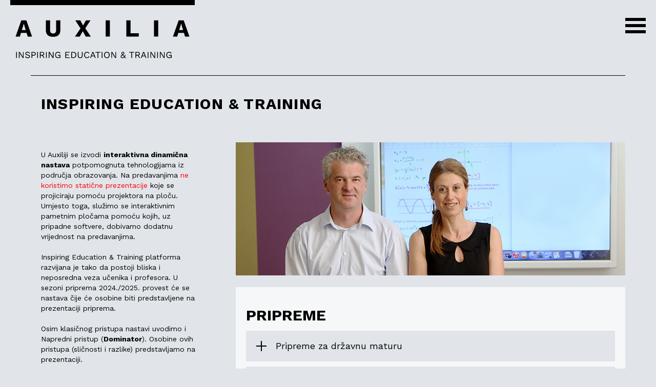

--- FILE ---
content_type: text/html; charset=utf-8
request_url: https://www.auxilia.hr/Inspiring-education-training/11/
body_size: 6014
content:

<!doctype html>
<html lang="hr">
<head>

	<meta charset="utf-8" />
	<link rel="stylesheet" href="/css/reset.css" />
    <link rel="stylesheet" href="/css/auxilia-2022v3.css?v=1" />
	<link rel="stylesheet" href="/funct/bxslider/jquery.bxslider.css" />

		<meta name="robots" content="index,follow" />
	<meta name="revisit-after" content="1 Day" />
	<meta name="Author" content="Auxilia" />
	<title lang="hr">Inspiring education & training .: Auxilia</title>
	<meta name="description" content="Pripreme u malim grupama; interaktivna nastava; tjedno zadavanje domaćih zadaća i česta testiranja; izuzetno velik fond sati " />
	<meta name="keywords" content="pripreme za maturu, pripreme za državnu maturu, instrukcije, instrukcije za studente, matematika, fizika, hrvatski jezik, kemija, informatika, matura, pripreme, ideapaint, screencasting, učenje, maturanti, srednja škola, jedinice, FER, medicina, ekonomija, upis, fakultet, zagreb, škola, gimnazija, auxilia, poduka, pametne ploče" />
    
    <meta name="viewport" content="width=device-width, initial-scale=1.0, maximum-scale=1.0, minimum-scale=1.0">
    	
	<!-- ** ** Favicon ** ** !-->
	<link rel="shortcut icon" sizes="16x16 24x24 32x32 48x48 64x64" href="https://www.auxilia.hr/favicon.ico">
	<link rel="apple-touch-icon" sizes="57x57" href="https://www.auxilia.hr/images/favicons/apple-icon-57x57.png">
	<link rel="apple-touch-icon" sizes="60x60" href="https://www.auxilia.hr/images/favicons/apple-icon-60x60.png">
	<link rel="apple-touch-icon" sizes="72x72" href="https://www.auxilia.hr/images/favicons/apple-icon-72x72.png">
	<link rel="apple-touch-icon" sizes="76x76" href="https://www.auxilia.hr/images/favicons/apple-icon-76x76.png">
	<link rel="apple-touch-icon" sizes="114x114" href="https://www.auxilia.hr/images/favicons/apple-icon-114x114.png">
	<link rel="apple-touch-icon" sizes="120x120" href="https://www.auxilia.hr/images/favicons/apple-icon-120x120.png">
	<link rel="apple-touch-icon" sizes="144x144" href="https://www.auxilia.hr/images/favicons/apple-icon-144x144.png">
	<link rel="apple-touch-icon" sizes="152x152" href="https://www.auxilia.hr/images/favicons/apple-icon-152x152.png">
	<link rel="apple-touch-icon" sizes="180x180" href="https://www.auxilia.hr/images/favicons/apple-icon-180x180.png">
	<link rel="icon" type="image/png" sizes="192x192"  href="https://www.auxilia.hr/images/favicons/android-icon-192x192.png">
	<link rel="icon" type="image/png" sizes="32x32" href="https://www.auxilia.hr/images/favicons/favicon-32x32.png">
	<link rel="icon" type="image/png" sizes="96x96" href="https://www.auxilia.hr/images/favicons/favicon-96x96.png">
	<link rel="icon" type="image/png" sizes="16x16" href="https://www.auxilia.hr/images/favicons/favicon-16x16.png">
	<link rel="manifest" href="https://www.auxilia.hr/images/favicons/manifest.json">
	<meta name="msapplication-TileColor" content="#ffffff">
	<meta name="msapplication-TileImage" content="https://www.auxilia.hr/images/favicons/ms-icon-144x144.png">
	<meta name="theme-color" content="#ffffff">	
	
	<!-- ** ** Facebook Share ** ** !-->
	<!--<meta property="fb:admins" content="">-->
	<meta property="og:url" content="https://www.auxilia.hr/">
	<meta property="og:type" content="website">
	<meta property="og:title" content="Inspiring education & training .: Auxilia">
	<meta property="og:description" content="Pripreme u malim grupama; interaktivna nastava; tjedno zadavanje domaćih zadaća i česta testiranja; izuzetno velik fond sati ">
	<meta property="og:image" content="https://www.auxilia.hr/images/Auxilia-FB.jpg">    
    <script src="https://connect.facebook.net/en_US/sdk.js#xfbml=1&amp;version=v2.5" id="facebook-jssdk"></script>	
		<script src="/funct/jquery-1.8.3.min.js"></script>
    <script src="/funct/bxslider/jquery.bxslider.min.js"></script>
    <script src="/funct/Loop.js"></script>
	<script src="/funct/base.js"></script>
	
	<link rel="stylesheet" href="/funct/fancybox/jquery.fancybox.css?v=2.1.5" type="text/css" media="screen" />
	<script type="text/javascript" src="/funct/fancybox/jquery.fancybox.pack.js?v=2.1.5"></script>
    
    <script type="text/javascript">
		$(document).ready(function() {
			$(".fancybox").fancybox({
				prevEffect		: 'fade',
				nextEffect		: 'fade',
				openEffect		: 'elastic',
				closeEffect		: 'elastic',
				loop		: false,
				helpers :  {
					title : {
						type : 'inside'
					}
				}
			});
		});
	</script>	
    
	<!--[if lt IE 7.]>
	<script defer type="text/javascript" src="/funct/pngfix.js"></script>
	<![endif]-->
	
	<!--[if lt IE 9]>
	<script src="/funct/html5shiv.js"></script>
	<![endif]-->    
	<!-- ** ** Google Analytics ** ** !-->
	<script>
      (function(i,s,o,g,r,a,m){i['GoogleAnalyticsObject']=r;i[r]=i[r]||function(){
      (i[r].q=i[r].q||[]).push(arguments)},i[r].l=1*new Date();a=s.createElement(o),
      m=s.getElementsByTagName(o)[0];a.async=1;a.src=g;m.parentNode.insertBefore(a,m)
      })(window,document,'script','//www.google-analytics.com/analytics.js','ga');
    
      ga('create', 'UA-34592102-1', 'auto');
      ga('send', 'pageview');
    
    </script>
    
</head>
<body>
	   
	<div class="content">
	
			<div class="mainMenu">
	<section class="layer">
		<ul>
			<li><a href="/">Naslovnica</a></li>
<li><a href="/O-nama/">O nama</a></li><li class="active"><a href="/Inspiring-education-training/">Inspiring education & training</a></li><li><a href="/Posalji-upit/">Pripreme s reputacijom</a></li><li><a href="/Kontakt/">Kontakt</a></li><li><a href="/Svastara/">Svaštara</a></li>            
		</ul>
	</section>
</div>	<!-- visibility:hidden -->
	<section class="layer headerLayer hidden">
	
		<a href="/" class="logoContent"><img src="/images/logo.svg" alt="Auxilia - Logo" /></a>
		<div class="headerRightContent">
			<div class="menuBurgerContainer"><a href="javascript:;" class="menuBurger" data-trigger="showComponent" data-target=".mainMenu"></a></div>
			<ul class="langMenu" style="display: none;">
				<li class="active"><a data-loop="link" href="https://www.auxilia.hr/Inspiring-education-training/11/">HR</a></li>
				<!--<li><a data-loop="link" href="https://www.auxilia.hr/en/Inspiring-education-training/11/">ENG</a></li>-->
                <li><a data-loop="link" href="javascript:;" title="under construction">ENG</a></li>
			</ul>
		</div>
	</section>
	<!-- visible -->
	<section class="layer headerLayer">
	
		<a href="/" class="logoContent"><img src="/images/logo.svg" alt="Auxilia - Logo" /></a>
		<div class="headerRightContent">
			<div class="menuBurgerContainer"><a href="javascript:;" class="menuBurger" data-trigger="showComponent" data-target=".mainMenu"></a></div>
			<ul class="langMenu" style="display: none;">
				<li class="active"><a data-loop="link" href="https://www.auxilia.hr/Inspiring-education-training/11/">HR</a></li>
				<!--<li><a data-loop="link" href="https://www.auxilia.hr/en/Inspiring-education-training/11/">ENG</a></li>-->
                <li><a data-loop="link" href="javascript:;" title="under construction">ENG</a></li>
			</ul>
		</div>
		<a href="tel:+385917220010" class="call-now">
			<svg xmlns="http://www.w3.org/2000/svg" xmlns:xlink="http://www.w3.org/1999/xlink" version="1.1" id="Layer_1" x="0px" y="0px" viewBox="0 0 130 130" style="enable-background:new 0 0 130 130;" xml:space="preserve">
				<style type="text/css">
					.st0{fill:#E0E5E9;}
				</style>
				<circle cx="65" cy="65" r="62"/>
				<g>
					<g>
						<path class="st0" d="M87.1,74.1c-1.6-1.6-3.4-2.5-5.4-2.5c-2,0-3.9,0.9-5.5,2.5l-5.1,5.1c-0.4-0.2-0.8-0.4-1.2-0.6    c-0.6-0.3-1.1-0.6-1.6-0.9c-4.8-3-9.1-7-13.2-12c-2-2.5-3.4-4.7-4.3-6.8c1.3-1.2,2.5-2.5,3.7-3.7c0.5-0.4,0.9-0.9,1.3-1.4    c3.4-3.4,3.4-7.7,0-11.1l-4.4-4.4c-0.5-0.5-1-1-1.5-1.5c-1-1-2-2-3-3c-1.6-1.5-3.4-2.4-5.4-2.4c-2,0-3.9,0.8-5.5,2.4l0,0l-5.5,5.5    c-2.1,2.1-3.2,4.6-3.5,7.5c-0.4,4.7,1,9.1,2.1,11.9c2.6,7,6.5,13.5,12.3,20.5c7,8.4,15.5,15,25.2,19.7c3.7,1.8,8.6,3.8,14.1,4.2    c0.3,0,0.7,0,1,0c3.7,0,6.8-1.3,9.3-4c0,0,0,0,0.1-0.1c0.8-1,1.8-1.9,2.8-2.9c0.7-0.7,1.4-1.3,2.1-2.1c1.6-1.7,2.4-3.6,2.4-5.6    c0-2-0.9-3.9-2.5-5.5L87.1,74.1z M92.8,91C92.8,91,92.8,91,92.8,91c-0.6,0.7-1.3,1.3-2,2c-1,1-2.1,2-3.1,3.2    c-1.6,1.7-3.5,2.6-6,2.6c-0.2,0-0.5,0-0.7,0c-4.8-0.3-9.2-2.2-12.5-3.8c-9.1-4.4-17.1-10.7-23.7-18.6c-5.5-6.6-9.1-12.7-11.6-19.3    c-1.5-4-2-7.1-1.8-10.1c0.2-1.9,0.9-3.4,2.2-4.8l5.5-5.5c0.8-0.7,1.6-1.1,2.4-1.1c1,0,1.8,0.6,2.3,1.1l0,0c1,0.9,1.9,1.9,2.9,2.9    c0.5,0.5,1,1,1.5,1.6l4.4,4.4c1.7,1.7,1.7,3.3,0,5c-0.5,0.5-0.9,0.9-1.4,1.4c-1.3,1.4-2.6,2.7-4,3.9c0,0-0.1,0-0.1,0.1    c-1.4,1.4-1.1,2.7-0.8,3.6l0,0.1c1.1,2.8,2.7,5.4,5.2,8.5l0,0c4.4,5.5,9.1,9.7,14.3,13c0.7,0.4,1.3,0.8,2,1.1    c0.6,0.3,1.1,0.6,1.6,0.9c0.1,0,0.1,0.1,0.2,0.1c0.5,0.3,1.1,0.4,1.6,0.4c1.3,0,2.2-0.8,2.4-1.1l5.5-5.5c0.5-0.5,1.4-1.2,2.4-1.2    c1,0,1.8,0.6,2.3,1.2l8.9,8.9C94.5,87.6,94.5,89.3,92.8,91L92.8,91z M92.8,91"/>
						<path class="st0" d="M68.1,45c4.2,0.7,8,2.7,11.1,5.8c3.1,3.1,5,6.9,5.8,11.1c0.2,1.1,1.1,1.8,2.1,1.8c0.1,0,0.2,0,0.4,0    c1.2-0.2,2-1.3,1.8-2.5c-0.9-5.1-3.3-9.7-7-13.4c-3.7-3.7-8.3-6.1-13.4-7c-1.2-0.2-2.3,0.6-2.5,1.8C66.1,43.7,66.9,44.9,68.1,45    L68.1,45z M68.1,45"/>
						<path class="st0" d="M103,60.5c-1.4-8.4-5.4-16-11.5-22.1c-6.1-6.1-13.7-10-22.1-11.5c-1.2-0.2-2.3,0.6-2.5,1.8    c-0.2,1.2,0.6,2.3,1.8,2.5c7.5,1.3,14.3,4.8,19.7,10.2c5.4,5.4,9,12.3,10.2,19.7c0.2,1.1,1.1,1.8,2.1,1.8c0.1,0,0.2,0,0.4,0    C102.4,62.8,103.2,61.7,103,60.5L103,60.5z M103,60.5"/>
					</g>
				</g>
			</svg>
		</a>
	
	</section>
    
		
			
	<section class="layer servicesLayer">
	
		<h1>Inspiring education & training</h1>
		
		<div class="viewColumn4">
<p>U Auxiliji se izvodi <strong>interaktivna dinamična nastava</strong> potpomognuta tehnologijama iz područja obrazovanja. Na predavanjima <span style="color: #ff0000;">ne koristimo statične prezentacije</span> koje se projiciraju pomoću projektora na ploču. Umjesto toga, služimo se interaktivnim pametnim pločama pomoću kojih, uz pripadne softvere, dobivamo dodatnu vrijednost na predavanjima.</p>
<p>Inspiring Education &amp; Training platforma razvijana je tako da postoji bliska i neposredna veza učenika i profesora. U sezoni priprema 2024./2025. provest će se nastava čije će osobine biti predstavljene na prezentaciji priprema.</p>
<p>Osim klasičnog pristupa nastavi uvodimo i Napredni pristup (<strong>Dominator</strong>). Osobine ovih pristupa (sličnosti i razlike) predstavljamo na prezentaciji. </p>        
		</div>
		
		<div class="viewColumn8">
<img class="leadPhoto" src="/fdsak3jnFsk1Kfa/ostale_stranice/Auxilia-Zrinka_i_Damir_m-4.jpg" alt="Inspiring education & training">
		<div class="widgetContainer">
			<h2>Pripreme</h2>
				<div class="extendableWidget" data-widget-state="closed">
					<div class="widgetHeader" id="usl_1"><a href="javascript:"><span>Pripreme za državnu maturu</span></a></div>
					<div class="widgetBody" style="display: none"><p>Nudimo jedino <strong>dugotrajne pripreme</strong> (<span style="color: #ff0000;">od kraja listopada do početaka ispita državne mature odnosno prijemnog ispita</span>); pripreme se održavaju <strong>tijekom tjedna</strong> u terminima koji odgovaraju učenicima; <strong>trajanje jednog termina predavanja</strong> jest <strong>90 minuta</strong> za svaki predmet; u jednom danu učenik ima pripreme iz samo jednog predmeta; ako se odabere vi&scaron;e predmeta na pripremama, bit će i vi&scaron;e dolazaka na pripreme tijekom tjedna; slobodni svi praznici i većina vikenda (poneke subote trebamo za održavanje većih testova; njihovo trajanje jest 90 minuta, a pri zavr&scaron;etku priprema jest 180 minuta).</p>
<p> </p>
<p><strong>Rad u malim grupama</strong> vođen Auxilijinim predavačima s vi&scaron;egodi&scaron;njim iskustvom; interaktivna dinamična nastava na SMART pametnim pločama; account za svakog učenika za pristup svim resursima na Auxilia elearningu - na&scaron; "radni konj"; <strong>tjedno zadavanje i na&scaron;a analiza domaćih zadaća i testova</strong>;<span class="Apple-converted-space"> </span></p>
<p>Fond sati predavanja - DM (Državna matura), MEF (Medicinski fakultet u Zagrebu)</p>
<p> </p>
<ul>
<ul>
<li>Matematika A - 80 &scaron;kolskih sati </li>
<li>Fizika DM - 70 &scaron;kolskih sati </li>
<li>Fizika MEF - 80 &scaron;kolskih sati </li>
<li>Kemija DM - 70 &scaron;kolskih sati</li>
<li>Kemija MEF - 80 &scaron;kolskih sati </li>
<li>Biologija DM - 36 &scaron;kolska sata </li>
<li>Biologija MEF - 40 &scaron;kolskih sati </li>
</ul>
</ul>
<p> </p>
<p> </p></div>
				</div>
				<div class="extendableWidget" data-widget-state="opened">
					<div class="widgetHeader" id="usl_11"><a href="javascript:"><span>Pripreme za Medicinski fakultet Sveučilišta u Zagrebu</span></a></div>
					<div class="widgetBody" style="display: block"><p><strong>Pripreme za Medicinu (MEF)</strong>: odnose se na predmete fizika - kemija - biologija (brojni polaznici uz navedene predmete odabiru i matematiku-A); ove pripreme izvode se do datuma prijemnog ispita prema navedenom fondu sati; pripreme obuhvaćaju specifičnosti/razlike u odnosu na ispite državne matura (DM). <em>Polaznici ovih priprema uključeno imaju detaljno obrađene sve sadržaje za izlazak na predmete državne mature iz fizike i kemije.</em> Za biologiju, polaznicima MEF programa, preporučujemo upis Biologija MEF. Na prezentacijama detaljnije informiramo o specifičnostima ovih priprema.</p>
<p>Spomenut ćemo da u sezoni 2023./2024. uvodimo Napredni stil rada na pripremama (<strong>Dominator</strong>). Nećemo uvjetovati, ali po na&scaron;em mi&scaron;ljenju, svi polaznici priprema za MEF-ZG bi trebali biti u ovom programu jer će tako biti jako, jako konkurentni na dan Prijemnog ispita na Medicini. </p>
<p>Vi&scaron;e o Dominatoru za MEF-ZG na prezentacijama..</p></div>
				</div><div class="spacer40"></div>
			<h2>Online pripreme</h2>
				<div class="extendableWidget" data-widget-state="closed">
					<div class="widgetHeader" id="usl_3"><a href="javascript:"><span>Online pripreme za državnu maturu</span></a></div>
					<div class="widgetBody" style="display: none"><p><strong>Online pripreme</strong> održavaju se u jednakom fondu sati kao i "pripreme u živo", za predmete matematika-A, fizika, kemija i biologija. Zbog COVID-19 pandemije ove pripreme provedene su u cijelosti za generaciju 2020./2021. i djelomično za generaciju priprema 2019./2020. Ostvareni su vrhunski rezultati i Auxilia online pripreme dobile su brojne pohvale i preporuke (pogledati rezultate ostvarene održavanjem Online priprema u rubrici <em>O Nama</em>).</p>
<p>Polaznicima je omogućen pristup Auxilia elearningu za predmete koje imaju upisane u Auxiliji.</p>
<p><span style="text-decoration: underline;">Snimka svakog online predavanja dostupna je non-stop na Auxilia elearningu tijekom trajanja priprema</span>. Na online predavanjima ostvaruje se interaktivna suradnja u vidu pitanja, chata (posebno se dobrim pokazao direct chat preko kojeg polaznik komunicira samo s profesorom).</p>
<p>Polaznici online priprema dobivaju domaće zadaće i testove u digitalnom formatu, a ujedno u takvom formatu &scaron;alju svoje radove na ispravljanje, komentare i dopune. Za kompletnu komunikaciju koristi se Auxilia elearning.</p>
<p>Za uspje&scaron;nu online suradnju nužna je kvaliteta prijenosa podataka. Ukoliko polaznik ne može osigurati dostatnu kvalitetu, tada ne možemo organizirati i voditi online pripreme.</p>
<p>Online pripreme preporučujemo učenicima iz svih dijelova Republike Hrvatske. Za dodatne informacije vezane za Online pripreme dostupan sam na kontaktima:</p>
<ul>
<li><a href="mailto:damir.pavlovic@me.com">damir.pavlovic@me.com</a></li>
<li>+385 91 722 0010</li>
</ul>
<p>Damir Pavlović</p></div>
				</div>
				<div class="extendableWidget" data-widget-state="closed">
					<div class="widgetHeader" id="usl_12"><a href="javascript:"><span>Online pripreme za Medicinski fakultet Sveučilišta u Zagrebu</span></a></div>
					<div class="widgetBody" style="display: none"></div>
				</div>
				<div class="extendableWidget specialLink" data-widget-state="closed">
					<div class="widgetHeader" id="usl_10"><a href="javascript:"><span>Dominirajući izbori fakulteta na pripremama</span></a></div>
					<div class="widgetBody" style="display: none"><p>FER, FSB, MEF, Stomatologija, Farmacija, Građevina, PMF, PBF, ...</p></div>
				</div>			
		</div>
	
	</section>            
			<section class="layer impressumLayer">
	
		<div class="viewColumn4"></div>
        <div class="viewColumn8">
            <div class="viewColumn6 pd-r-20">
                <h6>Auxilia</h6>
                <p>Gajeva 36, 10000 Zagreb</p>
                <a href="/Kontakt/#gdje_smo">Gdje smo?</a>
            </div>
            <div class="viewColumn6">
                <h6>Kontakti</h6>
                <p>Zrinka Pavlović, <a href="tel:+385915969993">091 596 9993</a></p>
                <p>Damir Pavlović, <a href="tel:+385917220010">091 722 0010</a></p>
                <p><script>
		<!--
		var name = "auxilia.pavlovic";
		var domain = "gmail.com";
		document.write('<a href=\"mailto:' + name + '@' + domain + '?subject=Web upit">' + name + '@' + domain + '</a>');
		// -->
	</script></p>
            </div>
        </div>
	
	</section>	
	</div>

	
</body>

</html>

--- FILE ---
content_type: text/css
request_url: https://www.auxilia.hr/css/auxilia-2022v3.css?v=1
body_size: 5312
content:
@import "https://fonts.googleapis.com/css?family=Work+Sans:400,600,700&subset=latin-ext";
* {
  box-sizing: border-box; }

html, body {
  font-family: "Work Sans", sans-serif;
  min-width: 320px !important;
  background-color: #e1e5ea; }

p {
  margin: 4px 0;
  font-size: 14px;
  line-height: 20px;
  /*word-break: break-all;*/ }
p a {
    display: inline-block;
}

h5 {
    margin-bottom: 20px;
  font-size: 14px; }

a[href^="mailto:"] {
  text-decoration: none; }

a[href^="mailto:"]:hover {
  text-decoration: underline; }

a[href^="tel:"] {
  text-decoration: none; }

a[href^="tel:"]:hover {
  text-decoration: underline; }

.panel a {
    text-decoration: underline;
}

.panel a:hover {
    text-decoration: none;
}

.widgetBody p a {
    text-decoration: underline;
}

.widgetBody p a:hover {
    text-decoration: none;
}

.layer .viewColumn4:nth-child(3) {
    margin-right: 0;
}

.layer .viewColumn8:nth-child(2) {
    margin-right: 0;
}

.panel ul {
  list-style: none;
        margin-top: -15px;
    margin-bottom: 10px;
  padding: 5px 10px 10px 20px; }

.panel ol {
        margin-top: -15px;
    margin-bottom: 10px;
  padding: 5px 10px 10px 35px; }

.panel ul li {
  font-size: 14px;
  line-height: 20px;
  background-image: url(../images/listBullet.png);
  background-repeat: no-repeat;
  background-position: left 13px;
  padding-left: 12px;
  padding: 4px 0 4px 12px; }

.panel ol li {
  font-size: 14px;
  line-height: 20px;
  padding: 4px 0 4px 1px; }


.widgetBody ul {
  list-style: none;
        margin-top: -15px;
    margin-bottom: 10px;
  padding: 5px 10px 10px 20px; }

.widgetBody ol {
        margin-top: -15px;
    margin-bottom: 10px;
  padding: 5px 10px 10px 35px; }

.widgetBody ul li {
  font-size: 14px;
  line-height: 20px;
  background-image: url(../images/listBullet.png);
  background-repeat: no-repeat;
  background-position: left 13px;
  padding-left: 12px;
  padding: 4px 0 4px 12px; }

.widgetBody ul li a {
    text-decoration: underline;
}

.widgetBody ul li a:hover {
    text-decoration: none;
}

.widgetBody ol li a {
    text-decoration: underline;
}

.widgetBody ol li a:hover {
    text-decoration: none;
}

.widgetBody ol li {
  font-size: 14px;
  line-height: 20px;
  padding: 4px 0 4px 1px; }

.widgetBody ul {
    margin-top: 0px;
}

.extendableWidget.specialLink {
    padding: 0 !important;
    background-image: none;
    background-color: #c8cfd6 !important;
}

.extendableWidget.specialLink .widgetHeader a {
    background-color: #c8cfd6;
}

.pd-r-20 {
  padding-right: 20px; }

.content {
  margin: 0 auto 60px;
  max-width: 1600px;
  width: 100%;
  min-width: 320px;
  min-height: 150px; }

.logoContent span {
  display: block;
  height: 34px;
  background-image: url(../images/logo.svg);
  background-repeat: no-repeat;
  background-position: center;
  margin-bottom: 28px;
  background-size: 100%; }

.logoContent img {
  width: 100%;
  min-width: 188px; }

.layer {
  max-width: 1200px;
  width: 100%;
  margin: 0 auto;
  padding: 0 20px; }
  .layer .viewColumn4 {
    float: left;
    min-height: 1px;
    width: 31%;
    padding: 0;
    margin-right: 3.45%; 
}.homeLinksLayer .viewColumn4:nth-of-type(2) {
  float: left;
  min-height: 1px;
  width: calc(100% - (31% + 3.45%));
  padding: 0;
  margin-right: 0%; 
  display: flex;
}
.homeLinksLayer .viewColumn4:nth-of-type(2) div,
.homeLinksLayer .viewColumn4:nth-of-type(2) a{
  width: 50%;
}
.homeLinksLayer .viewColumn4:nth-of-type(2) a{
  margin-top: 50px !important;
}
  .layer .viewColumn6 {
    width: 50%;
    float: left;
    min-height: 1px; }
  .layer .viewColumn8 {
    width: 65.517241379310345%;
    float: left;
    min-height: 1px; }

.layer > h1 {
  font-size: 30px;
  text-transform: uppercase;
  padding: 40px 10px 60px 20px;
  border-top: 1px solid #000;
  letter-spacing: 1.2px; }

.bx-wrapper .bx-prev {
  left: unset !important;
  right: 290px;
  background-image: url(../images/sliderControls_default.svg);
  background-repeat: no-repeat;
  background-position: left center;
  width: 60px !important;
  height: 60px !important;
  opacity: 0.8;
  bottom: 20px !important;
  top: unset !important; }

.bx-wrapper .bx-next {
  right: 220px;
  background-image: url(../images/sliderControls_default.svg);
  background-repeat: no-repeat;
  background-position: right center;
  width: 60px !important;
  height: 60px !important;
  opacity: 0.8;
  bottom: 20px !important;
  top: unset !important; }

.headerLayer {
  position: relative;
  display: flex;
  justify-content: space-between;
}

.logoContent {
  display: block;
  text-decoration: none;
  max-width: 360px;
  width: 100%;
  position: relative; }

.headerRightContent {
  overflow: auto; }
  .headerRightContent .menuBurgerContainer {
    overflow: auto;
    padding: 35px 0 27px; }
  .headerRightContent .menuBurger::before {
    transition: opacity 0.2s cubic-bezier(0.65, 0.05, 0.36, 1);
    content: '';
    position: absolute;
    left: 0;
    top: 0;
    width: 40px;
    height: 6px;
    background: black;
    box-shadow: 0 24px 0 0 black, 0 12px 0 0 black; }
  .headerRightContent .menuBurger:hover::before {
    background: #7a7c7f;
    box-shadow: 0 24px 0 0 #7a7c7f, 0 12px 0 0 #7a7c7f; }
  .headerRightContent .menuBurger.hideTarget:hover::after {
    background: #7a7c7f; }
  .headerRightContent .menuBurger {
    float: right;
    position: relative;
    width: 40px;
    height: 30px;
    display: block; }
  .headerRightContent .menuBurger.hideTarget::before {
    transition: opacity 0.2s cubic-bezier(0.65, 0.05, 0.36, 1);
    top: 14px;
    height: 2px;
    width: 34px;
    transform: rotate(45deg);
    box-shadow: none; }
  .headerRightContent .menuBurger.hideTarget::after {
    transition: opacity 0.2s cubic-bezier(0.65, 0.05, 0.36, 1);
    height: 2px;
    transform: rotate(135deg);
    box-shadow: none;
    content: '';
    position: absolute;
    left: 0px;
    top: 14px;
    width: 34px;
    background: black;
    opacity: 1; }
  .headerRightContent .langMenu {
    float: right;
    list-style: none;
    overflow: auto; }
  .headerRightContent .langMenu li {
    float: left;
    padding: 2px 9px;
    border-right: 1px solid #000; }
  .headerRightContent .langMenu li:last-child {
    padding-right: 0;
    border-right: 0; }
  .headerRightContent .langMenu a {
    text-decoration: none;
    font-size: 18px;
    line-height: 14px; }
  .headerRightContent .langMenu a:hover {
    color: #7a7c7f; }
  .headerRightContent .langMenu .active a {
    color: #7a7c7f; }

.mainMenu {
  position: absolute;
  top: 144px;
  bottom: 0;
  left: 0;
  right: 0;
  background: #e1e5ea;
  display: none;
  z-index: 999; }
  .mainMenu .layer::before {
    content: ' ';
    display: block;
    height: 1px;
    background: #000;
    position: absolute;
    top: 0;
    right: 20px;
    left: 20px; }
  .mainMenu .layer {
    position: relative;
    padding: 20px 30px; }
    .mainMenu .layer ul {
      list-style: none; }
      .mainMenu .layer ul li {
        display: block;
        margin-bottom: 30px; }
        .mainMenu .layer ul li a {
          font-size: 30px;
          line-height: 40px;
          text-transform: uppercase;
          font-weight: bold;
          text-decoration: none; }
        .mainMenu .layer ul li a:hover {
          text-decoration: underline; }
      .mainMenu .layer ul li.active {
        text-decoration: underline; }

.photoLayer {
  /*background-image: url("../images/mainPhoto.png");*/
  background-size: cover;
  background-repeat: no-repeat;
  background-position: center;
  height: 500px;
  max-width: 100%; }

.desktopPhoto {
    display: none;
  }
  .bx-wrapper img.desktopPhoto {
    display: none;
  }

.mobilePhoto {
  display: block;
}

.bx-wrapper img.mobilePhoto {
  display: block;
}

.servicesLayer .viewColumn4 {
  padding: 10px 31px 20px 20px; }
  .servicesLayer .viewColumn4 p {
    line-height: 20px;
    margin-bottom: 20px;
    font-size: 14px; }
  .servicesLayer .viewColumn4 a:hover {
    text-decoration: none; }
.servicesLayer .viewColumn8 .leadPhoto {
  width: 100%;
  margin-bottom: 20px; }

.leadPhoto {
  width: 100%;
  margin-bottom: 20px; }

.widgetContainer {
  padding: 40px 20px;
  background-color: #f6f7f9; }
  .widgetContainer h2 {
    font-size: 30px;
    text-transform: uppercase;
    margin-bottom: 15px; }
  .widgetContainer .spacer40 {
    height: 40px; }
  .widgetContainer .specialLink {
      margin-top: 20px;
    background-size: 11px;
    background-position: 25px center;
    padding: 20px 20px 20px 60px; }
  .widgetContainer .specialLink:hover strong {
    text-decoration: underline; }

.textUppercase {
  text-transform: uppercase; }

.extendableWidget {
  background-color: #e1e5ea;
  margin-bottom: 10px; }
  .extendableWidget .widgetHeader a::before {
    content: ' ';
    display: inline-block;
    width: 20px;
    min-width: 20px;
    height: 20px;
    background-image: url(../images/extendableWidgetControls.png);
    background-repeat: no-repeat;
    background-position: left center;
    vertical-align: text-top;
    margin-right: 18px; }
  .extendableWidget .widgetHeader a {
    display: flex;
    background-color: #e1e5ea;
    text-decoration: none;
    font-size: 18px;
    line-height: 20px;
    padding: 20px;
    position: relative; }
    .extendableWidget .widgetHeader a span {
      display: inline-block;
      vertical-align: text-top; }
  .extendableWidget .widgetHeader a:hover {
    text-decoration: underline; }
    .extendableWidget .widgetHeader a:hover span {
      text-decoration: underline; }
  .extendableWidget .widgetBody {
    display: none;
    padding-left: 60px;
    padding-right: 20px;
    padding-bottom: 35px;
    margin-top: -3px; }
    .extendableWidget .widgetBody p {
      font-size: 14px;
      font-weight: normal;
      line-height: 20px;
      margin-bottom: 12px; }

.extendableWidget[data-widget-state="closed"] .widgetHeader a {
  font-weight: normal;
  text-transform: none; }
.extendableWidget[data-widget-state="closed"] .widgetHeader a::before {
  background-position: left center; }

.extendableWidget[data-widget-state="opened"] .widgetHeader a {
  font-weight: bold;
  text-transform: uppercase; }
.extendableWidget[data-widget-state="opened"] .widgetHeader a::before {
  background-position: right center; }

.homeLinksLayer {
  padding-top: 40px;}

.impressumLayer {
  padding-top: 60px;
  overflow: hidden; }
  .impressumLayer .viewColumn4:first-child {
    border-top: none; }
  .impressumLayer .viewColumn8 {
    border-top: 10px solid #000;
    padding-top: 20px; }
    .impressumLayer h6 {
      font-size: 14px;
      font-weight: bold;
      text-transform: uppercase;
      margin-bottom: 20px; }
    .impressumLayer .facebookIcon {
      width: 33px;
      height: 33px;
      float: left;
      margin-right: 20px;
      background-image: url(../images/facebookIcon.svg);
      background-repeat: no-repeat;
      background-position: left center;
      transition: opacity 0.2s cubic-bezier(0.65, 0.05, 0.36, 1); }
    .impressumLayer .facebookIcon:hover {
      opacity: 0.7; }
    .impressumLayer .facebookIcon.no_svg {
      background-image: url(../images/facebookIcon.png); }
    .impressumLayer a {
      font-size: 14px;
      text-decoration: none;
      background-image: url(../images/listArrow.png);
      background-repeat: no-repeat;
      background-position: 0 4px;
      padding-left: 12px; }
    .impressumLayer a:hover {
      text-decoration: underline; }
    .impressumLayer p a {
      padding: 0;
      background: none;
      margin: 0; }

*[data-type="linkContainer"] {
  padding-right: 30px; }
  *[data-type="linkContainer"] h1 {
    font-size: 30px;
    font-weight: bold;
    line-height: 22px;
    text-transform: uppercase;
    margin-bottom: 28px;
    letter-spacing: 1.2px; }
  *[data-type="linkContainer"] ul {
    list-style: none; }
    *[data-type="linkContainer"] ul li {
      background-image: url(../images/listArrow.png);
      background-repeat: no-repeat;
      background-position: 0 12px;
      padding: 7px 0 7px 12px; }
      *[data-type="linkContainer"] ul li a {
        font-size: 14px;
        text-decoration: none;
        line-height: 20px;
        text-transform: uppercase; }
      *[data-type="linkContainer"] ul li a:hover {
        text-decoration: underline; }

.specialLink {
  display: block;
  background-color: #c8cfd6;
  text-decoration: none;
  padding: 18px 50px 18px 20px;
  background-image: url(../images/specialLinkArrow.png);
  background-repeat: no-repeat;
  background-position: 96% center; }
  .specialLink h6 {
    font-size: 14px;
    text-transform: uppercase;
    line-height: 20px; }
  .specialLink p {
    font-size: 14px; }

.specialLink:hover h6 {
  text-decoration: underline; }

.articleList {
  background-color: #fff;
  padding: 40px 20px 20px; }
  .articleList li.loadMore {
    margin: 0; }
    .articleList li.loadMore a {
      display: inline-block;
      background-color: inherit;
      text-transform: uppercase;
      font-weight: bold;
      font-size: 18px;
      padding: 0;
      line-height: 23px;
      background-image: url(../images/articlesLoadMore.png);
      background-repeat: no-repeat;
      background-position: left center;
      padding-left: 28px; }
    .articleList li.loadMore a:hover {
      box-shadow: none;
      text-decoration: underline; }
  .articleList li {
    list-style: none;
    margin-bottom: 20px; }
    .articleList li a {
      display: block;
      text-decoration: none;
      overflow: hidden;
      padding: 10px;
      background-color: #e1e5ea;
      transition: all ease 0.3s; }
      .articleList li a img {
        width: 38%;
        max-width: 270px;
        float: left;
        padding-right: 20px; }
        .articleList li a .articleDescription.fullWidth {
    width: 100%;
}
      .articleList li a .articleDescription {
        width: 62%;
        float: left;
        padding: 10px 10px 10px 17px;
        background-image: url(../images/articleListItemArrow.png);
        background-repeat: no-repeat;
        background-position: left 13px; }
        .articleList li a .articleDescription h3 {
          font-size: 18px;
          text-transform: uppercase;
          font-weight: bold;
          line-height: 22px;
          margin-top: -3px; }
        .articleList li a .articleDescription p {
          font-size: 14px;
          font-weight: normal;
          line-height: 20px; }
    .articleList li a:hover {
      box-shadow: 0px 0px 8px 0px rgba(46, 49, 53, 0.5); }

.panel {
  width: 100%;
  background-color: #f6f7f9;
  padding: 40px 20px;
  overflow: auto; }
  .panel p {
    font-size: 14px;
          margin-bottom: 20px;
    line-height: 20px; }
  .panel h1 {
    font-size: 30px;
    text-transform: uppercase;
    margin-bottom: 40px;
    letter-spacing: 1px; }

.mapTitle {
  display: block;
  margin-top: 30px;
  float: left;
  width: 100%;
  text-transform: uppercase;
  font-size: 14px;
  font-weight: bold;
  margin-bottom: 20px; }

.sidePhoto {
  max-width: 360px;
    margin-bottom: 20px;
    border: 1px solid #fff;
  width: 100%; }

.sidePhoto + p {
  font-size: 13px;
  font-weight: normal;
  margin-bottom: 20px;
    margin-top: -15px;
  padding-left: 10px;
  padding-right: 35px; }

::-webkit-input-placeholder {
  /* Chrome */
  color: #000;
  text-transform: uppercase; }

:-ms-input-placeholder {
  /* IE 10+ */
  color: #000;
  text-transform: uppercase; }

::-moz-placeholder {
  /* Firefox 19+ */
  color: #000;
  opacity: 1;
  text-transform: uppercase; }

:-moz-placeholder {
  /* Firefox 4 - 18 */
  color: #000;
  opacity: 1;
  text-transform: uppercase; }

.auxiliaForm input[type="text"], .auxiliaForm input[type="email"] {
  display: block;
  width: 100%;
  border: 0;
  padding: 19px;
  margin-bottom: 10px;
  font-family: "Work Sans", sans-serif;
  font-size: 18px;
  font-weight: normal;
  color: #000;
  background-color: #e1e5ea;
  outline: 0;
  transition: all ease 0.3s; }

.auxiliaForm input[type="text"]:focus, .auxiliaForm input[type="email"]:focus {
  box-shadow: 0px 0px 8px 0px rgba(46, 49, 53, 0.5); }

.auxiliaForm .customCheckbox label {
  display: inline-block;
  cursor: pointer;
  position: relative;
  padding-left: 40px;
  margin-right: 15px;
  font-size: 18px;
  line-height: 23px;
  margin-bottom: 30px; }
.auxiliaForm .customCheckbox .label:last-child {
  margin-bottom: 0; }
.auxiliaForm .wrapper {
  width: 500px;
  margin: 50px auto; }
.auxiliaForm input[type=radio],
.auxiliaForm input[type=checkbox] {
  display: none; }
.auxiliaForm .customCheckbox label:before {
  content: "";
  display: inline-block;
  width: 20px;
  height: 20px;
  margin-right: 10px;
  position: absolute;
  left: 0;
  background-color: #e1e5ea;
  border: 1px solid #000; }
.auxiliaForm .checkbox label {
  margin-bottom: 10px; }
.auxiliaForm .checkbox label:before {
  border-radius: 3px; }
.auxiliaForm input[type=checkbox]:checked + label:before {
  content: "\2713";
  font-size: 18px;
  color: #000;
  text-align: center;
  line-height: 20px; }
.auxiliaForm .checkboxPanel {
  padding: 30px 20px;
  background-color: #e1e5ea;
  margin-top: -20px; }

.auxiliaForm input[type="submit"] {
  width: 100%;
  display: block;
  border: 0;
  outline: 0;
  cursor: pointer;
  font-size: 30px;
  color: #fff;
  text-transform: uppercase;
  font-family: "Work Sans", sans-serif;
  line-height: 25px;
  padding: 17px 20px;
  background-color: #000;
  font-weight: 600;
  transition: all ease 0.3s;
  background-image: url(../images/formButtonArrow.png);
  background-repeat: no-repeat;
  background-position: 64% center;
  letter-spacing: 1.3px; }

.auxiliaForm input[type="submit"]:hover {
  background-color: #4c535b; }

.formInfoText {
  font-size: 14px;
  line-height: 20px;
  color: #7a7c7f;
  padding: 10px 10px; }

label.error {
    font-size: 14px;
    color: #a50000;
    margin-bottom: 10px;
    display: block;
    padding-left: 20px;
}

span#email_done {
    display: block;
    padding: 40px 20px;
    background: #f6f7f9;
    font-size: 18px;
    line-height: 22px;
}

#email_done p {
    font-size: 18px;
    line-height: 22px;
}

.videoContainer {
  margin-top: 40px; }

.videoContainer iframe {
  width: 100%;
    margin-bottom: 20px;
  max-width: 640px; }

.videoContainer iframe:last-child {
    margin-bottom: 0px;
}

.backToArticlesLink {
  margin-top: 40px; }
  .backToArticlesLink a {
    font-size: 18px;
    font-weight: bold;
    text-transform: uppercase;
    text-decoration: none;
    line-height: 20px;
    padding-left: 15px;
    background-image: url(../images/backArticlesArrow.png);
    background-repeat: no-repeat;
    background-position: left center; }
  .backToArticlesLink a:hover {
    text-decoration: underline; }

.pripremeTitle {
  display: flex;
  flex-direction: column;
  justify-content: flex-start;
  padding: 0 25px;
  position: relative;
  left: -25px;
  padding-bottom: 25px;
  align-items: flex-start;
  padding-bottom: 13px;
}
.pripremeTitle svg {
  margin-right: 20px;
  width: 70px;
  min-width: 70px;
  height: 70px;
}
.pocetakPriprema .bannerTitle {
  font-weight: bold;
  font-size: 25px;
  color: #000;
  line-height: 1;
  margin-bottom: 10px;
}
.stem-container {
    display: flex;
    flex-direction: row;
    justify-content: flex-start;
    align-items: center;
    flex-wrap: nowrap;
}
.stem-container span {
    font-size: 33px;
    font-weight: bold;
    line-height: 1;
    color: #000;
    text-transform: uppercase;
}

@media (max-width: 980px) {
  .auxiliaForm input[type="submit"] {
    background-position: 68% center; } }
@media (max-width: 900px) {
  .bx-controls-direction {
    display: none; }

  .bx-pager.bx-default-pager {
    right: unset !important;
    width: 100%; } }
@media (max-width: 790px) {
  .auxiliaForm input[type="submit"] {
    background-position: 75% center; } }
@media (min-width: 761px) {
    .viewColumn4 {
    width: 31.03448275862069%;
    padding: 0;
    margin-right: 3.448275862068966%; }
}
@media (max-width: 760px) {
    .hideResp {
    display: none;
}
    
  .homeLinksLayer .specialLink {
    margin-top: 20px !important; }

  .impressumLayer .viewColumn4:first-child {
    display: none; }
    
.impressumLayer .viewColumn8 {
    width: 100%;
}

  .impressumLayer .viewColumn4:nth-child(3) {
    clear: none !important; }

  .layer .viewColumn4:nth-child(3n+3) {
    clear: left; }

  .layer .viewColumn4:last-child {
    margin-bottom: 0; }

  .viewColumn4 {
    margin-bottom: 30px;
    width: 50%; }
    
    .homeLinksLayer .viewColumn4 {
    margin-bottom: 30px;
    width: 100%; }
    
  .impressumLayer .viewColumn4 {
    margin-bottom: 30px !important;
    width: 50% !important; }

  .servicesLayer .viewColumn4 {
    width: 100%;
    padding-left: 0; }

  .servicesLayer .viewColumn8 {
    width: 100%; }

  .aboutUsLayer .viewColumn4 {
    width: 100%;
    padding-left: 0; }

  .aboutUsLayer .viewColumn8 {
    width: 100%; }

  .layer > h1 {
    padding-left: 0 !important; }

  .extendableWidget .widgetBody {
    padding-left: 20px; } }
@media (max-width: 640px) {
  .layer .viewColumn6 {
    width: 100%;
    margin-bottom: 20px; } }
@media (max-width: 600px) {
  .impressumLayer .viewColumn4 {
    width: 100% !important; }

  .impressumLayer .viewColumn4:last-child {
    border: none;
    margin-bottom: 0; }

  .layer .viewColumn4:last-child {
    margin-bottom: 0; }

    .homeLinksLayer .viewColumn4,.homeLinksLayer .viewColumn4:nth-of-type(2) {
    margin-bottom: 30px;
    width: 100%; }
    
  .viewColumn4 {
    margin-bottom: 30px;
    width: 100%; }

  .mainMenu .layer ul li a {
    font-size: 5vw;
    line-height: 6vw; }

  .layer .viewColumn4 {
    padding-right: 0px; }
  
.photoLayer {
  height: 160px;
  background-position: 70%;
}
  }
@media (max-width: 520px) {
  .logoContent {
    width: 67%; }
}
@media (max-width: 500px) {

  .headerRightContent .menuBurgerContainer {
    padding-bottom: 10px;
    padding-top: 17px; }

  .headerRightContent .langMenu a {
    font-size: 14px; }

  .headerRightContent .menuBurger {
    float: right;
    position: relative;
    width: 35px;
    height: 20px;
    display: block; }

  .headerRightContent .menuBurger::before {
    transition: opacity 0.2s cubic-bezier(0.65, 0.05, 0.36, 1);
    content: '';
    position: absolute;
    left: 0;
    top: 0;
    width: 35px;
    height: 4px;
    background: black;
    box-shadow: 0 18px 0 0 black, 0 9px 0 0 black; }

  .headerRightContent .menuBurger:hover::before {
    background: #7a7c7f;
    box-shadow: 0 18px 0 0 #7a7c7f, 0 9px 0 0 #7a7c7f; }

  .headerRightContent .menuBurger.hideTarget::before {
    transition: opacity 0.2s cubic-bezier(0.65, 0.05, 0.36, 1);
    top: 10px;
    height: 2px;
    width: 29px;
    transform: rotate(45deg);
    box-shadow: none;
    left: 5px; }

  .headerRightContent .menuBurger.hideTarget::after {
    transition: opacity 0.2s cubic-bezier(0.65, 0.05, 0.36, 1);
    height: 2px;
    transform: rotate(135deg);
    box-shadow: none;
    content: '';
    position: absolute;
    left: 5px;
    top: 10px;
    width: 29px;
    background: black;
    opacity: 1; }

  *[data-type="linkContainer"] h1 {
    font-size: 6vw;
    line-height: 6.5vw; }

  .panel h1 {
    font-size: 6vw;
    line-height: 7vw; }

  .layer > h1 {
    font-size: 6vw;
    line-height: 7vw;
    padding: 40px 10px 20px 10px; }

  .widgetContainer h2 {
    font-size: 5vw;
    line-height: 6vw; }

  .extendableWidget .widgetHeader a {
    font-size: 4vw;
    line-height: 4.4vw; }

  .widgetContainer .specialLink {
    font-size: 4vw;
    line-height: 4.4vw; }

  .widgetContainer .specialLink {
    padding: 20px 20px 20px 17%; }

  .articleList li a .articleDescription h3 {
    font-size: 3.6vw;
    line-height: 4.3vw; }

  .articleList li.loadMore a {
    font-size: 15px;
    padding-top: 2px; } }
@media (max-width: 470px) {
  .articleList li a img {
    width: 100%;
    margin-bottom: 10px; }

  .articleList li a .articleDescription {
    width: 100%; }
    .articleList li a .articleDescription h3 {
      font-size: 15px;
      line-height: 20px; }

  .auxiliaForm label {
    font-size: 14px; }

  .auxiliaForm input[type="text"], .auxiliaForm input[type="email"] {
    font-size: 14px; } }
@media (max-width: 440px) {
  .auxiliaForm input[type="submit"] {
    background-position: 88% center; } }
@media (max-width: 430px) {
  .backToArticlesLink a {
    font-size: 14px; }

  .menuBurgerContainer {
    padding-bottom: 10% !important; }

  .extendableWidget .widgetHeader a::before {
    width: 15px;
    min-width: 15px;
    height: 15px;
    background-repeat: no-repeat;
    background-position: left center;
    vertical-align: text-top;
    margin-right: 10px;
    background-size: 200%; } }

.servicesLayer .viewColumn6 h5 {
    text-transform: uppercase;
}

.foto_lbox {
	display: none;
}


/*Ante dodatak*/
.sliderTextBox {
  display: none;
}
.pripremeTitle {
  left: 0;
  padding: 0;
}

a.pripremeTitle:first-of-type {
  border-bottom: 3px solid #000;
  padding-bottom: 25px;
  text-decoration: none;
}
div.pripremeTitle {
  padding-top: 25px;
  padding-bottom: 12px;
}
.call-now {display: none;}
.call-now {
  position: absolute;
  width: 50px;
  height: 50px;
  right: 13px;
  top: 100%;
  transform: translateY(-50%);
  z-index: 999;
}
.call-now svg {
	animation: ringing 1s ease 0.5s forwards;
}
@keyframes ringing {
	20% {
		transform: rotate(-10deg);
	}
	30% {
		transform: rotate(10deg);
	}
	40% {
		transform: rotate(-10deg);
	}
	50% {
		transform: rotate(10deg);
	}
	60% {
		transform: rotate(-10deg);
	}
	70% {
		transform: rotate(10deg);
	}
	80% {
		transform: rotate(-10deg);
	}
	90% {
		transform: rotate(10deg);
	}
	100% {
		transform: rotate(0deg);
	}
}
.extendableWidget.specialLink {
  display: none;
}
.headerLayer.hidden {
  visibility: hidden;
}
.headerLayer:not(.hidden){
  position: fixed;
  top: 0;
  background-color: #e1e5ea;
  z-index: 900;
  max-width: 1600px;
}
.mainMenu {
  position: fixed;
  z-index: 900;
}
.header-wrapper {
  max-width: 1200px;
  width: 100%;
}
@media screen and (max-width: 840px){
  .call-now {
    display: flex;
  }
  .homeLinksLayer .viewColumn4:nth-of-type(2) {
    flex-flow: column;
  }
  .homeLinksLayer .viewColumn4:nth-of-type(2) div,
  .homeLinksLayer .viewColumn4:nth-of-type(2) a{
    width: 100%;
  }
  .homeLinksLayer .viewColumn4:nth-of-type(2) {
    width: auto;
  }
}
@media screen and (min-width: 840px){
  .photoLayer {
    padding: 0;
  }
  .desktopPhoto {
    display: block;
  }
  .bx-wrapper img.desktopPhoto {
    display: block;
  }
  .mobilePhoto {
    display: none;
  }
  .bx-wrapper img.mobilePhoto {
    display: none;
  }
  .sliderTextContainer {
    position: absolute;
    width: 100%;
    left: 0;
    padding: 0 20px;
  }
  .sliderTextBox {
    display: block;
    position: relative;
    max-width: 1200px;
    width: 100%;
    margin: auto;
  }
  .pocetakPripremaMobile {
    display: none;
  }
  .pripremeTitle {
    width: calc(100% + 50px);
    padding: 0 25px;
    left: -25px;
    display: flex;
    flex-direction: row;
  }
  .stem-wrapper {
    display: flex;
    flex-direction: column;
    justify-content: flex-start;
    align-items: flex-start;
  }
  .pocetakPriprema {
    position: relative;
    top: 0;
    left: 0;
    width: 450px;
    padding: 25px;
    box-sizing: border-box;
    display: flex;
    flex-flow: column;
    justify-content: space-between;
    border-top: 10px solid #000;
    background-color: rgba(147, 152, 157, 1);
  }
}
@media screen and (min-width: 1125px){
  .pocetakPriprema {
    padding: 30px;
    padding-top: 25px;
    padding-bottom: 13px;
    margin-bottom: 13px;
  }
  .pripremeTitle svg {
    margin-right: 20px;
  }
  .pripremeTitle {
    width: calc(100% + 60px);
    padding: 0 30px;
    left: -30px;
    padding-bottom: 25px;
  }
  .pocetakPriprema p {
    font-size: 18px;
    color: #000;
    line-height: 24px;
  }
  .pocetakPriprema a:not(.pripremeLink) {
    font-size: 21px;
    height: 40px;
    line-height: 40px;
  }
  .pocetakPriprema a:not(.pripremeLink)::after {
    top: 15px;
    padding: 4px;
  }
}
.pocetakPripremaMobile {
  background-color: rgba(147, 152, 157, 1);
}
.pocetakPripremaMobile .pocetakPriprema {
  border-top: 0;
  padding: 25px 0;
  width: 100%;
}
.pocetakPripremaMobile .pocetakPriprema a:not(.pripremeLink) {
  width: 60%;
  display: block;
  max-width: 300px;
}

.pocetakPripremaMobile .sliderTextContainer {
  position: relative;
  padding: 0;
}
.pocetakPripremaMobile .sliderTextBox {
  display: block;
}


.pocetakPriprema p {
  font-size: 18px;
  color: #000;
  line-height: unset;
  line-height: 1.3;
}
.pocetakPriprema a:not(.pripremeLink) {
  position: relative;
  font-weight: bold;
  font-size: 16px;
  color: #fff;
  width: 100%;
  height: 35px;
  margin-top: 25px;
  font-weight: 600;
  line-height: 35px;
  background-color: #000;
  text-align: center;
  text-decoration: none;
  padding-right: 10px;
}
.pocetakPriprema a:not(.pripremeLink)::after {
  position: absolute;
  top: 13px;
  content: "";
  padding: 3px;
  margin-left: 5px;
  border: 1.2pt solid white;
  border-left: none;
  border-bottom: none;
  transform: rotate(45deg);
}
.pocetakPriprema a:not(.pripremeLink):hover {
  background-color: #4c535b;
}
.pocetakPripremaBorder {
  height: 8px;
  background-color: #000;
  width: 360px;
}

/* -- 2020 -- */
.viewColumn4 .specialLink h6 {
	font-size: 17px;
	line-height: 22px;
}

@media screen and (max-width: 400px) {
  .pripremeTitle svg {
    display: none;
  }
  .pocetakPriprema .pripremeTitle p {
    font-size: 24px;
  }
}

--- FILE ---
content_type: text/javascript
request_url: https://www.auxilia.hr/funct/base.js
body_size: 1162
content:
$(document).ready (function() {
    
    function getArticles () {
        var loadOffset = $('#4fj3s').val();
        $.post( "../a_zk1mg.php", { type: 'fromHistory', loadOffset: loadOffset }).done(function( data ) {
            $('#4fj3s').val('0');
            $('.articleList li').hide();
            $('.articleList li:last-child').show();
            var json_decoded = jQuery.parseJSON(data);
            $.each(json_decoded, function(key, item) {
                var html = '';
                if (item.slika_m !== '') {
                    html = '<li><a href="' + item.link + '"><img src="/fdsak3jnFsk1Kfa/svastara/' + item.slika_m + '" alt="' + item.naslov + '"><div class="articleDescription"><h3>' + item.naslov + '</h3><p>' + item.lead + '</p></div></a></li>';
                } else {
                    html = '<li><a href="' + item.link + '"><div class="articleDescription fullWidth"><h3>' + item.naslov + '</h3><p>' + item.lead + '</p></div></a></li>';
                }
                $(html).insertAfter('.articleList li:nth-last-child(2)');
                var tmp_ = $('#4fj3s').val();
                var newOffsetValue = parseInt(tmp_);
                $('#4fj3s').val(newOffsetValue + 1);
            });
            var loadOffset = $('#4fj3s').val();
            $.post( "../a_zk1mg.php", { loadOffset: loadOffset }).done(function( data2 ) {
                console.log(data2);
                if (data2 == null || data2 == "null" || data2 == undefined) {
                    $('.loadMore a').hide();
                }
            });
        });
    }
    
    var isHistory = $('#7fi7x').val();
    if (isHistory > 0) {
        getArticles();
    }
    
    $('.photoSlider').bxSlider({
        autoStart: true,
        auto: true,
        pause: 4000,
    });
    
    function setLogoContstraints () {
        var headerLayer = $('.headerLayer').height();
        $('.mainMenu').css('top', headerLayer);
    }
    
    function setMapConstraints () {
        var mapCalc = 0.68571 * $(window).width();
        $('iframe').css({
            'height': mapCalc
        });
    }
    
    $(window).resize(function() {
        if ($(window).width() <= 700) {
            setMapConstraints();
        }
    });
    
    if ($(window).width() <= 700) {
        setMapConstraints();
    }
    
    $('body').on('click', '.extendableWidget .widgetHeader a', function() {
        var state = $(this).parent().parent().attr('data-widget-state');
        if (state == 'closed') {
            $(this).parent().parent().attr('data-widget-state', 'opened');
            var widgetParent = $(this).parents('.extendableWidget');
            var widgetBody = widgetParent.children('.widgetBody').slideDown();
        } else {
            $(this).parent().parent().attr('data-widget-state', 'closed');
            var widgetParent = $(this).parents('.extendableWidget');
            var widgetBody = widgetParent.children('.widgetBody').slideUp();
        }
    });
    
    function setPhotoLayerAspect () {
        var windowWidth = $(window).width();
        if ( windowWidth < 1600 ){
            var newHeight = 0.3125 * windowWidth; 
            $('.layer.photoLayer').height(newHeight);
        }
        if ( windowWidth < 840 ){
            var newHeight = 0.5 * windowWidth; 
            $('.layer.photoLayer.mobilePhoto').height(newHeight);
        }
    }
    
    $('.menuBurger').click(function() {
        var headerLayer = $('.headerLayer').height();
        $('.mainMenu').css({
            'top': headerLayer,
        });
    });
    
    $('body').on('click', '.loadMore a', function() {
        $('#7fi7x').val('1');
        var loadOffset = $('#4fj3s').val();
        $.post( "../a_zk1mg.php", { loadOffset: loadOffset }).done(function( data ) {
            var json_decoded = jQuery.parseJSON(data);
            $.each(json_decoded, function(key, item) {
                var html = '';
                if (item.slika_m !== '') {
                    html = '<li><a href="' + item.link + '"><img src="/fdsak3jnFsk1Kfa/svastara/' + item.slika_m + '" alt="' + item.naslov + '"><div class="articleDescription"><h3>' + item.naslov + '</h3><p>' + item.lead + '</p></div></a></li>';
                } else {
                    html = '<li><a href="' + item.link + '"><div class="articleDescription fullWidth"><h3>' + item.naslov + '</h3><p>' + item.lead + '</p></div></a></li>';
                }
                $(html).insertAfter('.articleList li:nth-last-child(2)');
                var tmp_ = $('#4fj3s').val();
                var newOffsetValue = parseInt(tmp_);
                $('#4fj3s').val(newOffsetValue + 1);
            });
            var loadOffset = $('#4fj3s').val();
            $.post( "../a_zk1mg.php", { loadOffset: loadOffset }).done(function( data2 ) {
                console.log(data2);
                if (data2 == null || data2 == "null" || data2 == undefined) {
                    $('.loadMore a').hide();
                }
            });
        });
    });
    
    $(window).resize ( function() {
        setPhotoLayerAspect();
        setLogoContstraints();
    });
    
    setPhotoLayerAspect();
    setLogoContstraints();
});

--- FILE ---
content_type: text/javascript
request_url: https://www.auxilia.hr/funct/Loop.js
body_size: 567
content:
$(document).ready ( function() {
    $('*[data-loop]').each (function () {
        if ( $(this).attr('data-loop') === 'link') {
            var currentPage = location.pathname.substring(1);
            var linkArg = $(this).attr('href');
            if (linkArg.indexOf('{{$currentPage.name}}') !== -1) {
                var decodedLink = linkArg.replace('{{$currentPage.name}}', currentPage);
                $(this).attr('href', decodedLink);
            }
        }
    });
    
    $('*[data-trigger]').click (function () {
        if ( $(this).attr('data-trigger') === 'showComponent' && $(this).attr('data-target')) {
            var dataTarget = $(this).attr('data-target');
            if ( $(this).hasClass('hideTarget') ) {
                if (dataTarget == '.mainMenu') {
                    var h = $('.mainMenu').height();
                    $(dataTarget).slideUp({
                        complete: function() {
                            $('.content').css({
                                'height': 'auto',
                                'overflow': 'auto'
                            });
                            var headerLayer = $('.headerLayer').height();
                            $('.mainMenu').css({
                                'top': headerLayer
                            });
                        }
                    });
                    $(this).removeClass('hideTarget');
                } else {
                    $(dataTarget).slideUp();
                    $(this).removeClass('hideTarget');
                }
            } else {
                if (dataTarget == '.mainMenu') {
                    var h = $('.mainMenu').height();
                    $(dataTarget).slideDown({
                        complete: function() {
                            $('.content').css({
                                'height': h,
                                'overflow': 'hidden'
                            });
                            var headerLayer = $('.headerLayer').height();
                            $('.mainMenu').css({
                                'top': headerLayer
                            });
                        }
                    });
                    $(this).addClass('hideTarget');
                } else {
                    $(dataTarget).slideDown();
                    $(this).addClass('hideTarget');
                }
            }
        } else {
            console.error("Loop!", "Unknown trigger!" );
        }
    });
    
});

--- FILE ---
content_type: image/svg+xml
request_url: https://www.auxilia.hr/images/logo.svg
body_size: 11090
content:
<?xml version="1.0" encoding="utf-8"?>
<!-- Generator: Adobe Illustrator 15.0.0, SVG Export Plug-In . SVG Version: 6.00 Build 0)  -->
<!DOCTYPE svg PUBLIC "-//W3C//DTD SVG 1.1//EN" "http://www.w3.org/Graphics/SVG/1.1/DTD/svg11.dtd">
<svg version="1.1" id="Layer_1" xmlns="http://www.w3.org/2000/svg" xmlns:xlink="http://www.w3.org/1999/xlink" x="0px" y="0px"
	 width="360px" height="144px" viewBox="0 0 360 144" enable-background="new 0 0 360 144" xml:space="preserve">
<g>
	<g>
		<path d="M31.898,64.285H20.953l-2.207,7.152H10.44l11.138-31.68h9.887l11.089,31.68h-8.496L31.898,64.285z M30.169,58.669
			l-2.305-7.584l-1.393-4.991h-0.096l-1.295,4.943l-2.399,7.632H30.169z"/>
		<path d="M97.752,58.525c0,4.449-1.185,7.793-3.552,10.033c-2.369,2.24-5.904,3.358-10.608,3.358
			c-4.673,0-8.199-1.118-10.584-3.358c-2.384-2.24-3.575-5.584-3.575-10.033V39.757h8.305v18.912c0,2.271,0.479,3.97,1.438,5.089
			c0.961,1.12,2.433,1.68,4.416,1.68c3.969,0,5.952-2.256,5.952-6.769V39.757h8.208V58.525z"/>
		<path d="M147.384,71.437l-5.95-10.416l-5.762,10.416h-9.358L137.065,55.5l-10.127-15.743h9.744l5.472,10.079l5.472-10.079h8.929
			l-10.13,15.504l10.802,16.176H147.384z"/>
		<path d="M194.424,71.437h-8.256v-31.68h8.256V71.437z"/>
		<path d="M250.633,65.055v6.383h-24.146V39.757h8.257v25.298H250.633z"/>
		<path d="M288.694,71.437h-8.256v-31.68h8.256V71.437z"/>
		<path d="M338.903,64.285h-10.944l-2.207,7.152h-8.305l11.137-31.68h9.888l11.089,31.68h-8.496L338.903,64.285z M337.176,58.669
			l-2.305-7.584l-1.393-4.991h-0.096l-1.297,4.943l-2.399,7.632H337.176z"/>
	</g>
	<g>
		<path d="M12.88,113.336H11.44v-11.879h1.439V113.336z"/>
		<path d="M26.092,113.336h-1.781l-4.969-7.956l-1.26-2.341h-0.018l0.072,1.908v8.389h-1.368v-11.879h1.781l4.95,7.92l1.278,2.376
			h0.018l-0.071-1.908v-8.388h1.367V113.336z"/>
		<path d="M38.387,103.796l-1.242,1.008c-0.36-0.792-0.789-1.353-1.287-1.683s-1.179-0.495-2.043-0.495
			c-0.912,0-1.629,0.188-2.151,0.567c-0.521,0.377-0.783,0.859-0.783,1.447c0,0.385,0.103,0.702,0.307,0.954
			s0.543,0.472,1.017,0.657c0.474,0.187,1.131,0.351,1.971,0.494c1.572,0.265,2.686,0.66,3.34,1.188
			c0.653,0.528,0.98,1.261,0.98,2.196c0,0.672-0.188,1.264-0.567,1.773c-0.378,0.508-0.915,0.905-1.61,1.188
			c-0.696,0.281-1.5,0.423-2.412,0.423c-1.2,0-2.223-0.233-3.069-0.702c-0.846-0.468-1.491-1.092-1.935-1.871l1.242-1.009
			c0.323,0.709,0.801,1.259,1.431,1.647s1.419,0.584,2.367,0.584c0.936,0,1.68-0.17,2.231-0.512
			c0.553-0.344,0.828-0.826,0.828-1.449c0-0.528-0.24-0.948-0.72-1.26c-0.48-0.312-1.332-0.576-2.556-0.793
			c-1.584-0.275-2.706-0.672-3.366-1.188s-0.99-1.235-0.99-2.16c0-0.636,0.18-1.225,0.54-1.764c0.36-0.541,0.876-0.969,1.548-1.287
			c0.672-0.317,1.452-0.477,2.34-0.477C35.92,101.277,37.45,102.117,38.387,103.796z"/>
		<path d="M48.61,102.437c0.73,0.654,1.098,1.533,1.098,2.638s-0.366,1.982-1.098,2.638c-0.732,0.653-1.698,0.981-2.898,0.981
			h-2.754v4.644h-1.439v-11.88h4.193C46.912,101.457,47.878,101.783,48.61,102.437z M47.539,106.775
			c0.438-0.379,0.657-0.945,0.657-1.701s-0.219-1.322-0.657-1.701c-0.438-0.377-1.119-0.566-2.043-0.566h-2.538v4.536h2.538
			C46.42,107.342,47.102,107.154,47.539,106.775z"/>
		<path d="M53.938,113.336h-1.44v-11.879h1.44V113.336z"/>
		<path d="M62.11,108.404h-2.844v4.933h-1.44v-11.88h4.5c1.212,0,2.184,0.312,2.916,0.936s1.098,1.471,1.098,2.538
			c0,0.841-0.233,1.548-0.701,2.124c-0.469,0.576-1.11,0.973-1.927,1.188l3.349,5.095h-1.71L62.11,108.404z M59.267,107.054h3.042
			c1.68,0,2.52-0.708,2.52-2.124s-0.84-2.124-2.52-2.124h-3.042V107.054z"/>
		<path d="M71.235,113.336h-1.44v-11.879h1.44V113.336z"/>
		<path d="M84.447,113.336h-1.782l-4.968-7.956l-1.26-2.341h-0.019l0.072,1.908v8.389h-1.368v-11.879h1.782l4.95,7.92l1.277,2.376
			h0.019l-0.072-1.908v-8.388h1.368V113.336z"/>
		<path d="M98.001,107.342v5.994h-1.08l-0.054-1.602c-0.348,0.574-0.837,1.017-1.467,1.321c-0.63,0.308-1.389,0.459-2.277,0.459
			c-1.116,0-2.088-0.249-2.916-0.747c-0.828-0.497-1.467-1.206-1.917-2.124s-0.675-2-0.675-3.249c0-1.234,0.231-2.314,0.693-3.238
			s1.109-1.636,1.943-2.135c0.834-0.496,1.804-0.746,2.907-0.746c1.176,0,2.146,0.223,2.907,0.666s1.377,1.129,1.845,2.053
			l-1.313,0.72c-0.265-0.672-0.693-1.188-1.287-1.548c-0.595-0.36-1.312-0.54-2.151-0.54c-0.804,0-1.509,0.192-2.115,0.575
			c-0.605,0.385-1.077,0.934-1.413,1.646c-0.336,0.715-0.504,1.562-0.504,2.547c0,1.514,0.349,2.686,1.044,3.52
			c0.696,0.834,1.698,1.252,3.006,1.252c1.032,0,1.875-0.264,2.529-0.793c0.654-0.527,0.981-1.283,0.981-2.269v-0.413h-3.78v-1.351
			L98.001,107.342L98.001,107.342z"/>
		<path d="M116.109,111.986v1.351h-8.604v-11.88h8.334v1.35h-6.894v3.834h5.364v1.352h-5.364v3.996h7.164V111.986z"/>
		<path d="M127.215,103.004c1.057,1.031,1.584,2.496,1.584,4.392c0,1.896-0.527,3.36-1.584,4.394
			c-1.056,1.031-2.52,1.548-4.392,1.548h-3.834v-11.88h3.834C124.695,101.457,126.159,101.972,127.215,103.004z M126.145,110.771
			c0.762-0.81,1.143-1.935,1.143-3.375c0-1.438-0.381-2.563-1.143-3.375c-0.763-0.81-1.821-1.215-3.178-1.215h-2.537v9.181h2.537
			C124.323,111.986,125.382,111.582,126.145,110.771z"/>
		<path d="M141.165,108.908c0,1.523-0.398,2.674-1.197,3.446c-0.798,0.774-1.952,1.161-3.465,1.161c-1.512,0-2.667-0.39-3.465-1.17
			c-0.798-0.779-1.197-1.926-1.197-3.438v-7.451h1.44v7.092c0,1.248,0.261,2.163,0.783,2.745c0.521,0.582,1.335,0.873,2.438,0.873
			c1.104,0,1.917-0.291,2.439-0.873c0.521-0.582,0.783-1.497,0.783-2.745v-7.092h1.439V108.908z"/>
		<path d="M152.667,112.662c-0.852,0.57-1.836,0.854-2.952,0.854c-1.115,0-2.088-0.249-2.916-0.747
			c-0.827-0.497-1.467-1.206-1.917-2.124c-0.449-0.918-0.675-2-0.675-3.249c0-1.235,0.226-2.315,0.675-3.239
			c0.45-0.924,1.09-1.635,1.917-2.133c0.828-0.498,1.788-0.746,2.881-0.746c1.14,0,2.097,0.232,2.87,0.7
			c0.774,0.47,1.354,1.158,1.737,2.07l-1.422,0.666c-0.264-0.695-0.648-1.218-1.152-1.565c-0.504-0.349-1.146-0.521-1.926-0.521
			c-0.815,0-1.53,0.188-2.142,0.566c-0.612,0.379-1.086,0.928-1.422,1.646c-0.336,0.72-0.504,1.572-0.504,2.556
			c0,1.488,0.356,2.655,1.07,3.501c0.714,0.848,1.689,1.271,2.925,1.271c0.805,0,1.5-0.204,2.089-0.612
			c0.588-0.406,1.008-1.008,1.26-1.8l1.439,0.54C154.13,111.302,153.52,112.091,152.667,112.662z"/>
		<path d="M163.952,110.042h-5.382l-1.26,3.294h-1.513l4.626-11.881h1.71l4.608,11.881h-1.53L163.952,110.042z M163.431,108.693
			l-1.603-4.214l-0.558-1.655h-0.036l-0.522,1.603l-1.62,4.267H163.431L163.431,108.693z"/>
		<path d="M175.887,102.806h-4.141v10.53h-1.439v-10.53h-4.141v-1.349h9.721V102.806z"/>
		<path d="M179.847,113.336h-1.44v-11.879h1.44V113.336z"/>
		<path d="M191.438,102.023c0.828,0.498,1.469,1.205,1.918,2.123s0.676,2.002,0.676,3.249c0,1.249-0.227,2.331-0.676,3.249
			s-1.09,1.627-1.918,2.124c-0.828,0.498-1.799,0.747-2.916,0.747c-1.115,0-2.088-0.249-2.916-0.747
			c-0.828-0.497-1.467-1.206-1.916-2.124s-0.676-2-0.676-3.249c0-1.247,0.227-2.331,0.676-3.249s1.088-1.625,1.916-2.123
			s1.801-0.746,2.916-0.746C189.639,101.277,190.608,101.525,191.438,102.023z M185.598,103.895
			c-0.716,0.848-1.072,2.014-1.072,3.501c0,1.488,0.356,2.655,1.072,3.501c0.713,0.848,1.688,1.271,2.924,1.271
			c1.236,0,2.211-0.423,2.926-1.271c0.713-0.846,1.07-2.013,1.07-3.501c0-1.487-0.357-2.653-1.07-3.501
			c-0.715-0.846-1.689-1.269-2.926-1.269C187.286,102.626,186.311,103.049,185.598,103.895z"/>
		<path d="M206.521,113.336h-1.781l-4.969-7.956l-1.26-2.341h-0.018l0.071,1.908v8.389h-1.369v-11.879h1.783l4.949,7.92l1.278,2.376
			h0.019l-0.072-1.908v-8.388h1.367L206.521,113.336L206.521,113.336z"/>
		<path d="M224.766,112.193c0.316,0.161,0.691,0.242,1.125,0.242l-0.361,1.08c-0.48,0-0.912-0.09-1.295-0.27
			c-0.385-0.18-0.859-0.553-1.422-1.116c-0.469,0.444-1.002,0.786-1.604,1.026c-0.601,0.238-1.254,0.358-1.961,0.358
			c-0.732,0-1.388-0.132-1.963-0.396c-0.576-0.265-1.023-0.631-1.341-1.1c-0.317-0.468-0.479-0.994-0.479-1.584
			c0-0.742,0.222-1.406,0.658-1.988c0.438-0.582,1.166-1.144,2.188-1.684c-0.519-0.672-0.873-1.206-1.071-1.602
			c-0.197-0.396-0.298-0.816-0.298-1.26c0-0.444,0.108-0.867,0.324-1.271c0.217-0.401,0.532-0.729,0.955-0.979
			c0.42-0.252,0.924-0.379,1.512-0.379c0.779,0,1.437,0.2,1.972,0.604c0.532,0.402,0.801,1.017,0.801,1.845
			c0,0.685-0.16,1.278-0.478,1.782s-0.938,1.025-1.862,1.566c0.203,0.274,0.6,0.772,1.188,1.493l0.648,0.811l0.791,0.954
			c0.504-0.828,0.756-1.795,0.756-2.898c0-0.216-0.006-0.378-0.019-0.484l1.152,0.144l0.019,0.432c0,0.673-0.097,1.323-0.287,1.953
			c-0.193,0.63-0.47,1.209-0.828,1.737C224.055,111.705,224.446,112.031,224.766,112.193z M220.725,112.076
			c0.479-0.181,0.91-0.443,1.295-0.791c-0.408-0.444-0.953-1.092-1.639-1.944l-1.332-1.638c-0.875,0.504-1.467,0.951-1.771,1.341
			c-0.307,0.39-0.459,0.819-0.459,1.286c0,0.576,0.234,1.057,0.701,1.439c0.469,0.385,1.025,0.576,1.674,0.576
			C219.733,112.346,220.244,112.256,220.725,112.076z M218.662,102.896c-0.246,0.265-0.369,0.595-0.369,0.99
			c0,0.312,0.071,0.615,0.217,0.909c0.145,0.294,0.461,0.759,0.953,1.395c0.731-0.396,1.209-0.779,1.432-1.15
			c0.223-0.372,0.334-0.799,0.334-1.278c0-0.84-0.504-1.26-1.514-1.26C219.26,102.501,218.908,102.632,218.662,102.896z"/>
		<path d="M241.766,102.806h-4.141v10.53h-1.439v-10.53h-4.141v-1.349h9.721V102.806L241.766,102.806z"/>
		<path d="M248.567,108.404h-2.844v4.933h-1.438v-11.88h4.5c1.211,0,2.184,0.312,2.916,0.936c0.731,0.624,1.098,1.471,1.098,2.538
			c0,0.841-0.234,1.548-0.701,2.124c-0.469,0.576-1.111,0.973-1.926,1.188l3.348,5.095h-1.711L248.567,108.404z M245.725,107.054
			h3.043c1.68,0,2.52-0.708,2.52-2.124s-0.84-2.124-2.52-2.124h-3.043V107.054z"/>
		<path d="M262.934,110.042h-5.383l-1.26,3.294h-1.513l4.628-11.881h1.709l4.606,11.881h-1.529L262.934,110.042z M262.412,108.693
			l-1.604-4.214l-0.558-1.655h-0.037l-0.521,1.603l-1.618,4.267H262.412L262.412,108.693z"/>
		<path d="M269.574,113.336h-1.439v-11.879h1.439V113.336z"/>
		<path d="M282.787,113.336h-1.783l-4.967-7.956l-1.261-2.341h-0.019l0.07,1.908v8.389h-1.367v-11.879h1.781l4.951,7.92l1.277,2.376
			h0.018l-0.072-1.908v-8.388h1.369v11.879H282.787z"/>
		<path d="M288.114,113.336h-1.44v-11.879h1.44V113.336z"/>
		<path d="M301.326,113.336h-1.781l-4.969-7.956l-1.261-2.341h-0.019l0.072,1.908v8.389H292v-11.879h1.783l4.949,7.92l1.277,2.376
			h0.02l-0.072-1.908v-8.388h1.367v11.879H301.326z"/>
		<path d="M314.881,107.342v5.994h-1.08l-0.055-1.602c-0.349,0.574-0.836,1.017-1.468,1.321c-0.631,0.308-1.389,0.459-2.276,0.459
			c-1.115,0-2.088-0.249-2.916-0.747c-0.828-0.497-1.467-1.206-1.916-2.124c-0.451-0.918-0.676-2-0.676-3.249
			c0-1.234,0.229-2.314,0.692-3.238c0.461-0.924,1.108-1.636,1.942-2.135c0.834-0.496,1.804-0.746,2.908-0.746
			c1.176,0,2.146,0.223,2.906,0.666c0.762,0.443,1.377,1.129,1.846,2.053l-1.313,0.72c-0.265-0.672-0.692-1.188-1.287-1.548
			c-0.594-0.36-1.312-0.54-2.149-0.54c-0.806,0-1.511,0.192-2.115,0.575c-0.607,0.385-1.078,0.934-1.414,1.646
			c-0.336,0.715-0.504,1.562-0.504,2.547c0,1.514,0.348,2.686,1.045,3.52c0.695,0.834,1.697,1.252,3.006,1.252
			c1.031,0,1.875-0.264,2.529-0.793c0.652-0.527,0.979-1.283,0.979-2.269v-0.413h-3.778v-1.351L314.881,107.342L314.881,107.342z"/>
	</g>
	<rect width="360" height="10"/>
</g>
</svg>


--- FILE ---
content_type: text/plain
request_url: https://www.google-analytics.com/j/collect?v=1&_v=j102&a=432348961&t=pageview&_s=1&dl=https%3A%2F%2Fwww.auxilia.hr%2FInspiring-education-training%2F11%2F&ul=en-us%40posix&dt=Inspiring%20education%20%26%20training%20.%3A%20Auxilia&sr=1280x720&vp=1280x720&_u=IEBAAEABAAAAACAAI~&jid=761394622&gjid=1752797625&cid=1791521954.1768917740&tid=UA-34592102-1&_gid=1674437239.1768917740&_r=1&_slc=1&z=1269787114
body_size: -449
content:
2,cG-9F2P9J9CJT